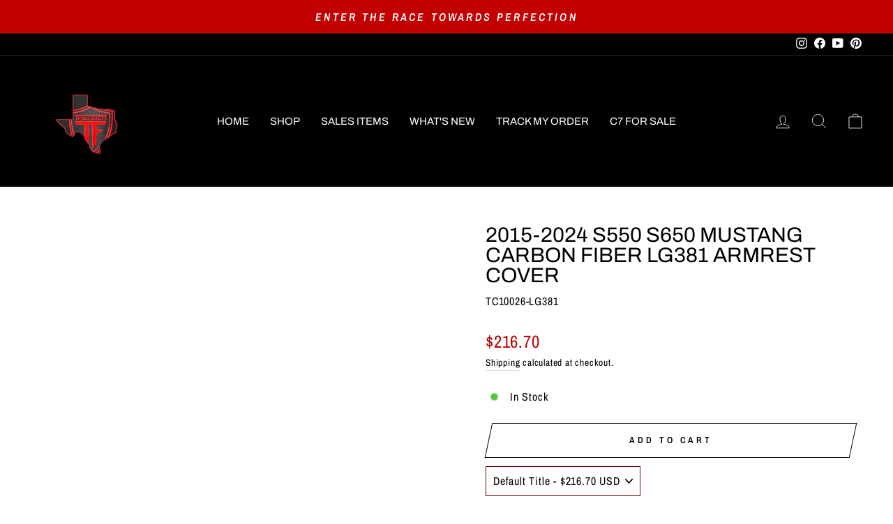

--- FILE ---
content_type: text/css
request_url: https://trufiber.com/cdn/shop/t/26/assets/custom.css?v=42885812751193717221763550442
body_size: 230
content:
#smsbump-form-53909{display:none!important}.payment-icons{text-align:center}.collection-item__title--center[class*=collection-item__title--overlaid]{bottom:18px;top:unset;transform:unset}.collection-image--square img,.collection-item:hover .collection-image{animation:none!important;opacity:1!important;transition:none!important;transform:none!important}.announcement-bar{font-size:1.1rem;font-style:italic}.hero__text-wrap{color:#fff}.slideshow__slide .hero__title,#template--14374241075303__slideshow .slideshow-wrapper *{font-family:Orbitron,sans-serif;font-weight:700}.hero__media-container,.hero__image-wrapper,.hero__media{position:absolute;top:0;left:0;height:100%;width:100%}.megamenu .site-nav__dropdown-link{font-size:15px;font-family:Open Sans,sans-serif}a.site-nav__dropdown-link{font-family:Archivo Narrow;font-size:16px!important}.site-footer__linklist a{display:inline-block;padding:4px 0;font-weight:800;font-size:15px}.footer__collapsible p{font-size:16px}.footer__title{color:#fff;font-size:17px;font-weight:700}.site-nav .grid__item.medium-up--one-fifth div:first-child{font-weight:700}#shopify-section-page-contact-template .page-content--top,.page-content--with-blocks{background:url(/cdn/shop/t/13/assets/TC10026-A88KR_4.jpg);padding-bottom:0;color:#fff;background-size:cover;margin-bottom:37px}form#contact-page-contact-template-0{padding:3rem;box-shadow:0 1px 12px #bbbbaa30}div#shopify-section-page-contact-template h2{text-align:center;margin-bottom:46px}.overlay,.sc-jhwdmy-1,.cMTrpc{display:none}.grid-product__price{font-size:20px;color:#b60606;margin-top:2px}input,select,textarea{border-color:#680404}.megamenu .h5,.megamenu h5{font-weight:400}.toolbar--transparent .toolbar__content{border-bottom:none}.product__price{color:#b60606;margin-right:5px;font-size:25px}.btn.return-link,.quick-product__btn{background:#c20000}div#dd-restock-notification-container .da-restock-notification form button,div#dd-restock-notification-container .da-restock-notification-button{background-color:#c20000;color:#fff}div.dd-restock-notification-container-v2 button,div.dd-restock-notification-container-v2 div.btn,div.dd-restock-notification-container-v2 input,div.dd-restock-notification-container-v2 select{width:auto!important;padding:11px 20px!important}div#dd-restock-notification-container .da-restock-notification p{color:#000!important}.product-block .product-block,#ProductSection-template--14374241402983__main-6567914176615>div>div>div>div:nth-child(2)>div>div:nth-child(2)>div:nth-child(7),div.dd-restock-notification-container-v2 input{margin-bottom:0!important}div#dd-restock-notification-container .da-restock-notification .da-restock-notification-form,div#dd-restock-notification-container .da-restock-notification form{padding:0!important}@media only screen and (max-width: 760px){.drawer--right.drawer--is-open{display:block;transform:translate(-300px);transition-duration:.45s}.drawer--right{width:300px;right:-300px}.mobile-nav__item:after{right:0;left:0}.hero__text-content.vertical-center{padding-top:50px}[data-dots=true] .hero__text-content{padding-bottom:0}}
/*# sourceMappingURL=/cdn/shop/t/26/assets/custom.css.map?v=42885812751193717221763550442 */
